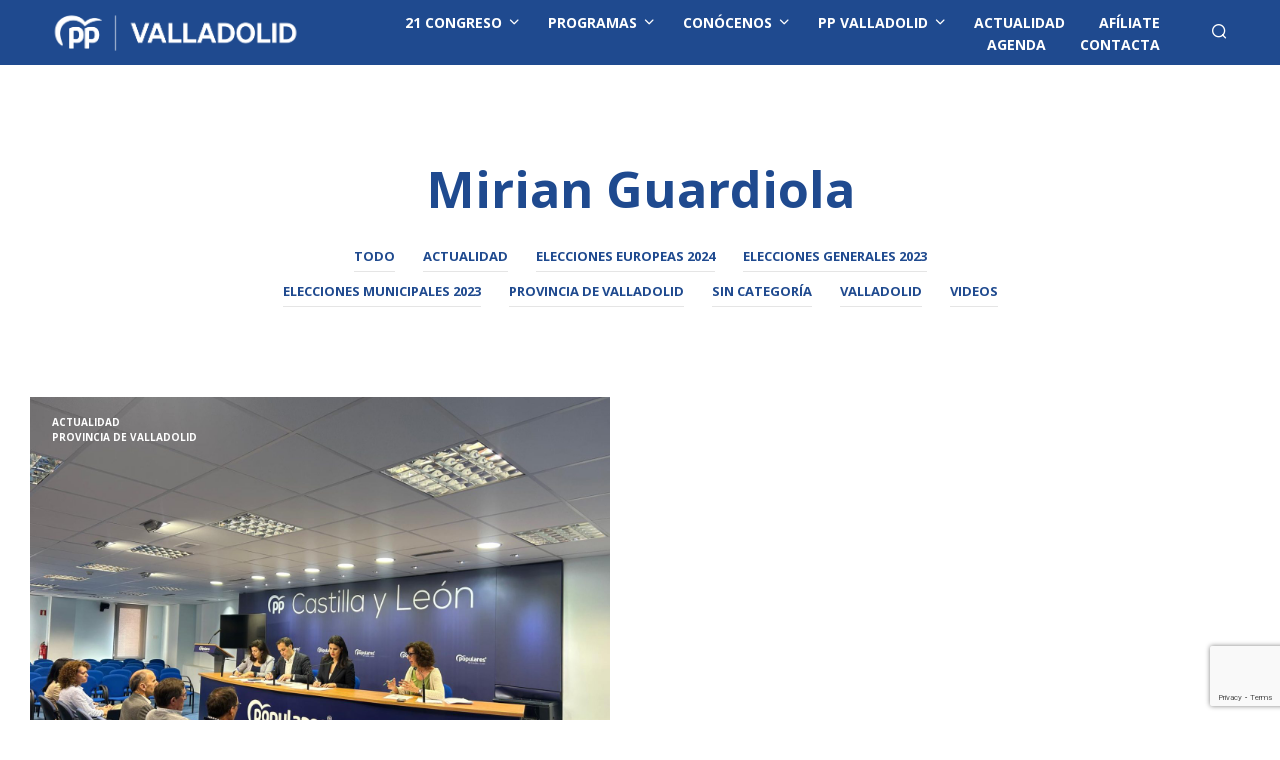

--- FILE ---
content_type: text/html; charset=utf-8
request_url: https://www.google.com/recaptcha/api2/anchor?ar=1&k=6LdEcRgeAAAAAK8EYwBkSFxNHas8pGnhTSb9W-n8&co=aHR0cHM6Ly9wcHZhbGxhZG9saWQuZXM6NDQz&hl=en&v=PoyoqOPhxBO7pBk68S4YbpHZ&size=invisible&anchor-ms=20000&execute-ms=30000&cb=trxmgmalt33x
body_size: 48703
content:
<!DOCTYPE HTML><html dir="ltr" lang="en"><head><meta http-equiv="Content-Type" content="text/html; charset=UTF-8">
<meta http-equiv="X-UA-Compatible" content="IE=edge">
<title>reCAPTCHA</title>
<style type="text/css">
/* cyrillic-ext */
@font-face {
  font-family: 'Roboto';
  font-style: normal;
  font-weight: 400;
  font-stretch: 100%;
  src: url(//fonts.gstatic.com/s/roboto/v48/KFO7CnqEu92Fr1ME7kSn66aGLdTylUAMa3GUBHMdazTgWw.woff2) format('woff2');
  unicode-range: U+0460-052F, U+1C80-1C8A, U+20B4, U+2DE0-2DFF, U+A640-A69F, U+FE2E-FE2F;
}
/* cyrillic */
@font-face {
  font-family: 'Roboto';
  font-style: normal;
  font-weight: 400;
  font-stretch: 100%;
  src: url(//fonts.gstatic.com/s/roboto/v48/KFO7CnqEu92Fr1ME7kSn66aGLdTylUAMa3iUBHMdazTgWw.woff2) format('woff2');
  unicode-range: U+0301, U+0400-045F, U+0490-0491, U+04B0-04B1, U+2116;
}
/* greek-ext */
@font-face {
  font-family: 'Roboto';
  font-style: normal;
  font-weight: 400;
  font-stretch: 100%;
  src: url(//fonts.gstatic.com/s/roboto/v48/KFO7CnqEu92Fr1ME7kSn66aGLdTylUAMa3CUBHMdazTgWw.woff2) format('woff2');
  unicode-range: U+1F00-1FFF;
}
/* greek */
@font-face {
  font-family: 'Roboto';
  font-style: normal;
  font-weight: 400;
  font-stretch: 100%;
  src: url(//fonts.gstatic.com/s/roboto/v48/KFO7CnqEu92Fr1ME7kSn66aGLdTylUAMa3-UBHMdazTgWw.woff2) format('woff2');
  unicode-range: U+0370-0377, U+037A-037F, U+0384-038A, U+038C, U+038E-03A1, U+03A3-03FF;
}
/* math */
@font-face {
  font-family: 'Roboto';
  font-style: normal;
  font-weight: 400;
  font-stretch: 100%;
  src: url(//fonts.gstatic.com/s/roboto/v48/KFO7CnqEu92Fr1ME7kSn66aGLdTylUAMawCUBHMdazTgWw.woff2) format('woff2');
  unicode-range: U+0302-0303, U+0305, U+0307-0308, U+0310, U+0312, U+0315, U+031A, U+0326-0327, U+032C, U+032F-0330, U+0332-0333, U+0338, U+033A, U+0346, U+034D, U+0391-03A1, U+03A3-03A9, U+03B1-03C9, U+03D1, U+03D5-03D6, U+03F0-03F1, U+03F4-03F5, U+2016-2017, U+2034-2038, U+203C, U+2040, U+2043, U+2047, U+2050, U+2057, U+205F, U+2070-2071, U+2074-208E, U+2090-209C, U+20D0-20DC, U+20E1, U+20E5-20EF, U+2100-2112, U+2114-2115, U+2117-2121, U+2123-214F, U+2190, U+2192, U+2194-21AE, U+21B0-21E5, U+21F1-21F2, U+21F4-2211, U+2213-2214, U+2216-22FF, U+2308-230B, U+2310, U+2319, U+231C-2321, U+2336-237A, U+237C, U+2395, U+239B-23B7, U+23D0, U+23DC-23E1, U+2474-2475, U+25AF, U+25B3, U+25B7, U+25BD, U+25C1, U+25CA, U+25CC, U+25FB, U+266D-266F, U+27C0-27FF, U+2900-2AFF, U+2B0E-2B11, U+2B30-2B4C, U+2BFE, U+3030, U+FF5B, U+FF5D, U+1D400-1D7FF, U+1EE00-1EEFF;
}
/* symbols */
@font-face {
  font-family: 'Roboto';
  font-style: normal;
  font-weight: 400;
  font-stretch: 100%;
  src: url(//fonts.gstatic.com/s/roboto/v48/KFO7CnqEu92Fr1ME7kSn66aGLdTylUAMaxKUBHMdazTgWw.woff2) format('woff2');
  unicode-range: U+0001-000C, U+000E-001F, U+007F-009F, U+20DD-20E0, U+20E2-20E4, U+2150-218F, U+2190, U+2192, U+2194-2199, U+21AF, U+21E6-21F0, U+21F3, U+2218-2219, U+2299, U+22C4-22C6, U+2300-243F, U+2440-244A, U+2460-24FF, U+25A0-27BF, U+2800-28FF, U+2921-2922, U+2981, U+29BF, U+29EB, U+2B00-2BFF, U+4DC0-4DFF, U+FFF9-FFFB, U+10140-1018E, U+10190-1019C, U+101A0, U+101D0-101FD, U+102E0-102FB, U+10E60-10E7E, U+1D2C0-1D2D3, U+1D2E0-1D37F, U+1F000-1F0FF, U+1F100-1F1AD, U+1F1E6-1F1FF, U+1F30D-1F30F, U+1F315, U+1F31C, U+1F31E, U+1F320-1F32C, U+1F336, U+1F378, U+1F37D, U+1F382, U+1F393-1F39F, U+1F3A7-1F3A8, U+1F3AC-1F3AF, U+1F3C2, U+1F3C4-1F3C6, U+1F3CA-1F3CE, U+1F3D4-1F3E0, U+1F3ED, U+1F3F1-1F3F3, U+1F3F5-1F3F7, U+1F408, U+1F415, U+1F41F, U+1F426, U+1F43F, U+1F441-1F442, U+1F444, U+1F446-1F449, U+1F44C-1F44E, U+1F453, U+1F46A, U+1F47D, U+1F4A3, U+1F4B0, U+1F4B3, U+1F4B9, U+1F4BB, U+1F4BF, U+1F4C8-1F4CB, U+1F4D6, U+1F4DA, U+1F4DF, U+1F4E3-1F4E6, U+1F4EA-1F4ED, U+1F4F7, U+1F4F9-1F4FB, U+1F4FD-1F4FE, U+1F503, U+1F507-1F50B, U+1F50D, U+1F512-1F513, U+1F53E-1F54A, U+1F54F-1F5FA, U+1F610, U+1F650-1F67F, U+1F687, U+1F68D, U+1F691, U+1F694, U+1F698, U+1F6AD, U+1F6B2, U+1F6B9-1F6BA, U+1F6BC, U+1F6C6-1F6CF, U+1F6D3-1F6D7, U+1F6E0-1F6EA, U+1F6F0-1F6F3, U+1F6F7-1F6FC, U+1F700-1F7FF, U+1F800-1F80B, U+1F810-1F847, U+1F850-1F859, U+1F860-1F887, U+1F890-1F8AD, U+1F8B0-1F8BB, U+1F8C0-1F8C1, U+1F900-1F90B, U+1F93B, U+1F946, U+1F984, U+1F996, U+1F9E9, U+1FA00-1FA6F, U+1FA70-1FA7C, U+1FA80-1FA89, U+1FA8F-1FAC6, U+1FACE-1FADC, U+1FADF-1FAE9, U+1FAF0-1FAF8, U+1FB00-1FBFF;
}
/* vietnamese */
@font-face {
  font-family: 'Roboto';
  font-style: normal;
  font-weight: 400;
  font-stretch: 100%;
  src: url(//fonts.gstatic.com/s/roboto/v48/KFO7CnqEu92Fr1ME7kSn66aGLdTylUAMa3OUBHMdazTgWw.woff2) format('woff2');
  unicode-range: U+0102-0103, U+0110-0111, U+0128-0129, U+0168-0169, U+01A0-01A1, U+01AF-01B0, U+0300-0301, U+0303-0304, U+0308-0309, U+0323, U+0329, U+1EA0-1EF9, U+20AB;
}
/* latin-ext */
@font-face {
  font-family: 'Roboto';
  font-style: normal;
  font-weight: 400;
  font-stretch: 100%;
  src: url(//fonts.gstatic.com/s/roboto/v48/KFO7CnqEu92Fr1ME7kSn66aGLdTylUAMa3KUBHMdazTgWw.woff2) format('woff2');
  unicode-range: U+0100-02BA, U+02BD-02C5, U+02C7-02CC, U+02CE-02D7, U+02DD-02FF, U+0304, U+0308, U+0329, U+1D00-1DBF, U+1E00-1E9F, U+1EF2-1EFF, U+2020, U+20A0-20AB, U+20AD-20C0, U+2113, U+2C60-2C7F, U+A720-A7FF;
}
/* latin */
@font-face {
  font-family: 'Roboto';
  font-style: normal;
  font-weight: 400;
  font-stretch: 100%;
  src: url(//fonts.gstatic.com/s/roboto/v48/KFO7CnqEu92Fr1ME7kSn66aGLdTylUAMa3yUBHMdazQ.woff2) format('woff2');
  unicode-range: U+0000-00FF, U+0131, U+0152-0153, U+02BB-02BC, U+02C6, U+02DA, U+02DC, U+0304, U+0308, U+0329, U+2000-206F, U+20AC, U+2122, U+2191, U+2193, U+2212, U+2215, U+FEFF, U+FFFD;
}
/* cyrillic-ext */
@font-face {
  font-family: 'Roboto';
  font-style: normal;
  font-weight: 500;
  font-stretch: 100%;
  src: url(//fonts.gstatic.com/s/roboto/v48/KFO7CnqEu92Fr1ME7kSn66aGLdTylUAMa3GUBHMdazTgWw.woff2) format('woff2');
  unicode-range: U+0460-052F, U+1C80-1C8A, U+20B4, U+2DE0-2DFF, U+A640-A69F, U+FE2E-FE2F;
}
/* cyrillic */
@font-face {
  font-family: 'Roboto';
  font-style: normal;
  font-weight: 500;
  font-stretch: 100%;
  src: url(//fonts.gstatic.com/s/roboto/v48/KFO7CnqEu92Fr1ME7kSn66aGLdTylUAMa3iUBHMdazTgWw.woff2) format('woff2');
  unicode-range: U+0301, U+0400-045F, U+0490-0491, U+04B0-04B1, U+2116;
}
/* greek-ext */
@font-face {
  font-family: 'Roboto';
  font-style: normal;
  font-weight: 500;
  font-stretch: 100%;
  src: url(//fonts.gstatic.com/s/roboto/v48/KFO7CnqEu92Fr1ME7kSn66aGLdTylUAMa3CUBHMdazTgWw.woff2) format('woff2');
  unicode-range: U+1F00-1FFF;
}
/* greek */
@font-face {
  font-family: 'Roboto';
  font-style: normal;
  font-weight: 500;
  font-stretch: 100%;
  src: url(//fonts.gstatic.com/s/roboto/v48/KFO7CnqEu92Fr1ME7kSn66aGLdTylUAMa3-UBHMdazTgWw.woff2) format('woff2');
  unicode-range: U+0370-0377, U+037A-037F, U+0384-038A, U+038C, U+038E-03A1, U+03A3-03FF;
}
/* math */
@font-face {
  font-family: 'Roboto';
  font-style: normal;
  font-weight: 500;
  font-stretch: 100%;
  src: url(//fonts.gstatic.com/s/roboto/v48/KFO7CnqEu92Fr1ME7kSn66aGLdTylUAMawCUBHMdazTgWw.woff2) format('woff2');
  unicode-range: U+0302-0303, U+0305, U+0307-0308, U+0310, U+0312, U+0315, U+031A, U+0326-0327, U+032C, U+032F-0330, U+0332-0333, U+0338, U+033A, U+0346, U+034D, U+0391-03A1, U+03A3-03A9, U+03B1-03C9, U+03D1, U+03D5-03D6, U+03F0-03F1, U+03F4-03F5, U+2016-2017, U+2034-2038, U+203C, U+2040, U+2043, U+2047, U+2050, U+2057, U+205F, U+2070-2071, U+2074-208E, U+2090-209C, U+20D0-20DC, U+20E1, U+20E5-20EF, U+2100-2112, U+2114-2115, U+2117-2121, U+2123-214F, U+2190, U+2192, U+2194-21AE, U+21B0-21E5, U+21F1-21F2, U+21F4-2211, U+2213-2214, U+2216-22FF, U+2308-230B, U+2310, U+2319, U+231C-2321, U+2336-237A, U+237C, U+2395, U+239B-23B7, U+23D0, U+23DC-23E1, U+2474-2475, U+25AF, U+25B3, U+25B7, U+25BD, U+25C1, U+25CA, U+25CC, U+25FB, U+266D-266F, U+27C0-27FF, U+2900-2AFF, U+2B0E-2B11, U+2B30-2B4C, U+2BFE, U+3030, U+FF5B, U+FF5D, U+1D400-1D7FF, U+1EE00-1EEFF;
}
/* symbols */
@font-face {
  font-family: 'Roboto';
  font-style: normal;
  font-weight: 500;
  font-stretch: 100%;
  src: url(//fonts.gstatic.com/s/roboto/v48/KFO7CnqEu92Fr1ME7kSn66aGLdTylUAMaxKUBHMdazTgWw.woff2) format('woff2');
  unicode-range: U+0001-000C, U+000E-001F, U+007F-009F, U+20DD-20E0, U+20E2-20E4, U+2150-218F, U+2190, U+2192, U+2194-2199, U+21AF, U+21E6-21F0, U+21F3, U+2218-2219, U+2299, U+22C4-22C6, U+2300-243F, U+2440-244A, U+2460-24FF, U+25A0-27BF, U+2800-28FF, U+2921-2922, U+2981, U+29BF, U+29EB, U+2B00-2BFF, U+4DC0-4DFF, U+FFF9-FFFB, U+10140-1018E, U+10190-1019C, U+101A0, U+101D0-101FD, U+102E0-102FB, U+10E60-10E7E, U+1D2C0-1D2D3, U+1D2E0-1D37F, U+1F000-1F0FF, U+1F100-1F1AD, U+1F1E6-1F1FF, U+1F30D-1F30F, U+1F315, U+1F31C, U+1F31E, U+1F320-1F32C, U+1F336, U+1F378, U+1F37D, U+1F382, U+1F393-1F39F, U+1F3A7-1F3A8, U+1F3AC-1F3AF, U+1F3C2, U+1F3C4-1F3C6, U+1F3CA-1F3CE, U+1F3D4-1F3E0, U+1F3ED, U+1F3F1-1F3F3, U+1F3F5-1F3F7, U+1F408, U+1F415, U+1F41F, U+1F426, U+1F43F, U+1F441-1F442, U+1F444, U+1F446-1F449, U+1F44C-1F44E, U+1F453, U+1F46A, U+1F47D, U+1F4A3, U+1F4B0, U+1F4B3, U+1F4B9, U+1F4BB, U+1F4BF, U+1F4C8-1F4CB, U+1F4D6, U+1F4DA, U+1F4DF, U+1F4E3-1F4E6, U+1F4EA-1F4ED, U+1F4F7, U+1F4F9-1F4FB, U+1F4FD-1F4FE, U+1F503, U+1F507-1F50B, U+1F50D, U+1F512-1F513, U+1F53E-1F54A, U+1F54F-1F5FA, U+1F610, U+1F650-1F67F, U+1F687, U+1F68D, U+1F691, U+1F694, U+1F698, U+1F6AD, U+1F6B2, U+1F6B9-1F6BA, U+1F6BC, U+1F6C6-1F6CF, U+1F6D3-1F6D7, U+1F6E0-1F6EA, U+1F6F0-1F6F3, U+1F6F7-1F6FC, U+1F700-1F7FF, U+1F800-1F80B, U+1F810-1F847, U+1F850-1F859, U+1F860-1F887, U+1F890-1F8AD, U+1F8B0-1F8BB, U+1F8C0-1F8C1, U+1F900-1F90B, U+1F93B, U+1F946, U+1F984, U+1F996, U+1F9E9, U+1FA00-1FA6F, U+1FA70-1FA7C, U+1FA80-1FA89, U+1FA8F-1FAC6, U+1FACE-1FADC, U+1FADF-1FAE9, U+1FAF0-1FAF8, U+1FB00-1FBFF;
}
/* vietnamese */
@font-face {
  font-family: 'Roboto';
  font-style: normal;
  font-weight: 500;
  font-stretch: 100%;
  src: url(//fonts.gstatic.com/s/roboto/v48/KFO7CnqEu92Fr1ME7kSn66aGLdTylUAMa3OUBHMdazTgWw.woff2) format('woff2');
  unicode-range: U+0102-0103, U+0110-0111, U+0128-0129, U+0168-0169, U+01A0-01A1, U+01AF-01B0, U+0300-0301, U+0303-0304, U+0308-0309, U+0323, U+0329, U+1EA0-1EF9, U+20AB;
}
/* latin-ext */
@font-face {
  font-family: 'Roboto';
  font-style: normal;
  font-weight: 500;
  font-stretch: 100%;
  src: url(//fonts.gstatic.com/s/roboto/v48/KFO7CnqEu92Fr1ME7kSn66aGLdTylUAMa3KUBHMdazTgWw.woff2) format('woff2');
  unicode-range: U+0100-02BA, U+02BD-02C5, U+02C7-02CC, U+02CE-02D7, U+02DD-02FF, U+0304, U+0308, U+0329, U+1D00-1DBF, U+1E00-1E9F, U+1EF2-1EFF, U+2020, U+20A0-20AB, U+20AD-20C0, U+2113, U+2C60-2C7F, U+A720-A7FF;
}
/* latin */
@font-face {
  font-family: 'Roboto';
  font-style: normal;
  font-weight: 500;
  font-stretch: 100%;
  src: url(//fonts.gstatic.com/s/roboto/v48/KFO7CnqEu92Fr1ME7kSn66aGLdTylUAMa3yUBHMdazQ.woff2) format('woff2');
  unicode-range: U+0000-00FF, U+0131, U+0152-0153, U+02BB-02BC, U+02C6, U+02DA, U+02DC, U+0304, U+0308, U+0329, U+2000-206F, U+20AC, U+2122, U+2191, U+2193, U+2212, U+2215, U+FEFF, U+FFFD;
}
/* cyrillic-ext */
@font-face {
  font-family: 'Roboto';
  font-style: normal;
  font-weight: 900;
  font-stretch: 100%;
  src: url(//fonts.gstatic.com/s/roboto/v48/KFO7CnqEu92Fr1ME7kSn66aGLdTylUAMa3GUBHMdazTgWw.woff2) format('woff2');
  unicode-range: U+0460-052F, U+1C80-1C8A, U+20B4, U+2DE0-2DFF, U+A640-A69F, U+FE2E-FE2F;
}
/* cyrillic */
@font-face {
  font-family: 'Roboto';
  font-style: normal;
  font-weight: 900;
  font-stretch: 100%;
  src: url(//fonts.gstatic.com/s/roboto/v48/KFO7CnqEu92Fr1ME7kSn66aGLdTylUAMa3iUBHMdazTgWw.woff2) format('woff2');
  unicode-range: U+0301, U+0400-045F, U+0490-0491, U+04B0-04B1, U+2116;
}
/* greek-ext */
@font-face {
  font-family: 'Roboto';
  font-style: normal;
  font-weight: 900;
  font-stretch: 100%;
  src: url(//fonts.gstatic.com/s/roboto/v48/KFO7CnqEu92Fr1ME7kSn66aGLdTylUAMa3CUBHMdazTgWw.woff2) format('woff2');
  unicode-range: U+1F00-1FFF;
}
/* greek */
@font-face {
  font-family: 'Roboto';
  font-style: normal;
  font-weight: 900;
  font-stretch: 100%;
  src: url(//fonts.gstatic.com/s/roboto/v48/KFO7CnqEu92Fr1ME7kSn66aGLdTylUAMa3-UBHMdazTgWw.woff2) format('woff2');
  unicode-range: U+0370-0377, U+037A-037F, U+0384-038A, U+038C, U+038E-03A1, U+03A3-03FF;
}
/* math */
@font-face {
  font-family: 'Roboto';
  font-style: normal;
  font-weight: 900;
  font-stretch: 100%;
  src: url(//fonts.gstatic.com/s/roboto/v48/KFO7CnqEu92Fr1ME7kSn66aGLdTylUAMawCUBHMdazTgWw.woff2) format('woff2');
  unicode-range: U+0302-0303, U+0305, U+0307-0308, U+0310, U+0312, U+0315, U+031A, U+0326-0327, U+032C, U+032F-0330, U+0332-0333, U+0338, U+033A, U+0346, U+034D, U+0391-03A1, U+03A3-03A9, U+03B1-03C9, U+03D1, U+03D5-03D6, U+03F0-03F1, U+03F4-03F5, U+2016-2017, U+2034-2038, U+203C, U+2040, U+2043, U+2047, U+2050, U+2057, U+205F, U+2070-2071, U+2074-208E, U+2090-209C, U+20D0-20DC, U+20E1, U+20E5-20EF, U+2100-2112, U+2114-2115, U+2117-2121, U+2123-214F, U+2190, U+2192, U+2194-21AE, U+21B0-21E5, U+21F1-21F2, U+21F4-2211, U+2213-2214, U+2216-22FF, U+2308-230B, U+2310, U+2319, U+231C-2321, U+2336-237A, U+237C, U+2395, U+239B-23B7, U+23D0, U+23DC-23E1, U+2474-2475, U+25AF, U+25B3, U+25B7, U+25BD, U+25C1, U+25CA, U+25CC, U+25FB, U+266D-266F, U+27C0-27FF, U+2900-2AFF, U+2B0E-2B11, U+2B30-2B4C, U+2BFE, U+3030, U+FF5B, U+FF5D, U+1D400-1D7FF, U+1EE00-1EEFF;
}
/* symbols */
@font-face {
  font-family: 'Roboto';
  font-style: normal;
  font-weight: 900;
  font-stretch: 100%;
  src: url(//fonts.gstatic.com/s/roboto/v48/KFO7CnqEu92Fr1ME7kSn66aGLdTylUAMaxKUBHMdazTgWw.woff2) format('woff2');
  unicode-range: U+0001-000C, U+000E-001F, U+007F-009F, U+20DD-20E0, U+20E2-20E4, U+2150-218F, U+2190, U+2192, U+2194-2199, U+21AF, U+21E6-21F0, U+21F3, U+2218-2219, U+2299, U+22C4-22C6, U+2300-243F, U+2440-244A, U+2460-24FF, U+25A0-27BF, U+2800-28FF, U+2921-2922, U+2981, U+29BF, U+29EB, U+2B00-2BFF, U+4DC0-4DFF, U+FFF9-FFFB, U+10140-1018E, U+10190-1019C, U+101A0, U+101D0-101FD, U+102E0-102FB, U+10E60-10E7E, U+1D2C0-1D2D3, U+1D2E0-1D37F, U+1F000-1F0FF, U+1F100-1F1AD, U+1F1E6-1F1FF, U+1F30D-1F30F, U+1F315, U+1F31C, U+1F31E, U+1F320-1F32C, U+1F336, U+1F378, U+1F37D, U+1F382, U+1F393-1F39F, U+1F3A7-1F3A8, U+1F3AC-1F3AF, U+1F3C2, U+1F3C4-1F3C6, U+1F3CA-1F3CE, U+1F3D4-1F3E0, U+1F3ED, U+1F3F1-1F3F3, U+1F3F5-1F3F7, U+1F408, U+1F415, U+1F41F, U+1F426, U+1F43F, U+1F441-1F442, U+1F444, U+1F446-1F449, U+1F44C-1F44E, U+1F453, U+1F46A, U+1F47D, U+1F4A3, U+1F4B0, U+1F4B3, U+1F4B9, U+1F4BB, U+1F4BF, U+1F4C8-1F4CB, U+1F4D6, U+1F4DA, U+1F4DF, U+1F4E3-1F4E6, U+1F4EA-1F4ED, U+1F4F7, U+1F4F9-1F4FB, U+1F4FD-1F4FE, U+1F503, U+1F507-1F50B, U+1F50D, U+1F512-1F513, U+1F53E-1F54A, U+1F54F-1F5FA, U+1F610, U+1F650-1F67F, U+1F687, U+1F68D, U+1F691, U+1F694, U+1F698, U+1F6AD, U+1F6B2, U+1F6B9-1F6BA, U+1F6BC, U+1F6C6-1F6CF, U+1F6D3-1F6D7, U+1F6E0-1F6EA, U+1F6F0-1F6F3, U+1F6F7-1F6FC, U+1F700-1F7FF, U+1F800-1F80B, U+1F810-1F847, U+1F850-1F859, U+1F860-1F887, U+1F890-1F8AD, U+1F8B0-1F8BB, U+1F8C0-1F8C1, U+1F900-1F90B, U+1F93B, U+1F946, U+1F984, U+1F996, U+1F9E9, U+1FA00-1FA6F, U+1FA70-1FA7C, U+1FA80-1FA89, U+1FA8F-1FAC6, U+1FACE-1FADC, U+1FADF-1FAE9, U+1FAF0-1FAF8, U+1FB00-1FBFF;
}
/* vietnamese */
@font-face {
  font-family: 'Roboto';
  font-style: normal;
  font-weight: 900;
  font-stretch: 100%;
  src: url(//fonts.gstatic.com/s/roboto/v48/KFO7CnqEu92Fr1ME7kSn66aGLdTylUAMa3OUBHMdazTgWw.woff2) format('woff2');
  unicode-range: U+0102-0103, U+0110-0111, U+0128-0129, U+0168-0169, U+01A0-01A1, U+01AF-01B0, U+0300-0301, U+0303-0304, U+0308-0309, U+0323, U+0329, U+1EA0-1EF9, U+20AB;
}
/* latin-ext */
@font-face {
  font-family: 'Roboto';
  font-style: normal;
  font-weight: 900;
  font-stretch: 100%;
  src: url(//fonts.gstatic.com/s/roboto/v48/KFO7CnqEu92Fr1ME7kSn66aGLdTylUAMa3KUBHMdazTgWw.woff2) format('woff2');
  unicode-range: U+0100-02BA, U+02BD-02C5, U+02C7-02CC, U+02CE-02D7, U+02DD-02FF, U+0304, U+0308, U+0329, U+1D00-1DBF, U+1E00-1E9F, U+1EF2-1EFF, U+2020, U+20A0-20AB, U+20AD-20C0, U+2113, U+2C60-2C7F, U+A720-A7FF;
}
/* latin */
@font-face {
  font-family: 'Roboto';
  font-style: normal;
  font-weight: 900;
  font-stretch: 100%;
  src: url(//fonts.gstatic.com/s/roboto/v48/KFO7CnqEu92Fr1ME7kSn66aGLdTylUAMa3yUBHMdazQ.woff2) format('woff2');
  unicode-range: U+0000-00FF, U+0131, U+0152-0153, U+02BB-02BC, U+02C6, U+02DA, U+02DC, U+0304, U+0308, U+0329, U+2000-206F, U+20AC, U+2122, U+2191, U+2193, U+2212, U+2215, U+FEFF, U+FFFD;
}

</style>
<link rel="stylesheet" type="text/css" href="https://www.gstatic.com/recaptcha/releases/PoyoqOPhxBO7pBk68S4YbpHZ/styles__ltr.css">
<script nonce="eTdEc0qX5bKQyAUWEJekeQ" type="text/javascript">window['__recaptcha_api'] = 'https://www.google.com/recaptcha/api2/';</script>
<script type="text/javascript" src="https://www.gstatic.com/recaptcha/releases/PoyoqOPhxBO7pBk68S4YbpHZ/recaptcha__en.js" nonce="eTdEc0qX5bKQyAUWEJekeQ">
      
    </script></head>
<body><div id="rc-anchor-alert" class="rc-anchor-alert"></div>
<input type="hidden" id="recaptcha-token" value="[base64]">
<script type="text/javascript" nonce="eTdEc0qX5bKQyAUWEJekeQ">
      recaptcha.anchor.Main.init("[\x22ainput\x22,[\x22bgdata\x22,\x22\x22,\[base64]/[base64]/[base64]/bmV3IHJbeF0oY1swXSk6RT09Mj9uZXcgclt4XShjWzBdLGNbMV0pOkU9PTM/bmV3IHJbeF0oY1swXSxjWzFdLGNbMl0pOkU9PTQ/[base64]/[base64]/[base64]/[base64]/[base64]/[base64]/[base64]/[base64]\x22,\[base64]\\u003d\x22,\x22fcKxTMOGGMKrwpLCtMKmZFFQwpA8w5UKwrjCpErCksK+EMO9w6vDqh4bwqFZwoNzwp16wrzDulLDql7CoXtZw5jCvcOFwrnDvU7CpMOxw6vDuV/CsRzCoynDvcO/Q0bDswzDusOgwrLCocKkPsKTb8K/AMOlJcOsw4TCo8OGwpXCmmQJMDQLZnBCVsKVGMOtw47DvcOrwop7wpfDrWIMEcKORRxJO8OLdmJWw7YDwpU/[base64]/[base64]/Dt8KBw5kZCwsQTMKlw5A7w6HCtTc/wqABd8Omw7EmwpgxGMOsV8KAw5LDgcKYcMKCwpUfw6LDtcKQPAkHCMK3MCbCr8Oiwplrw4txwokQwojDsMOndcKEw7TCp8K/woA/c2rDh8Kpw5LCpcKvMDBIw6bDr8KhGXjCosO5wojDmsOnw7PCpsOVw6kMw4vCsMKMecOkbcOcBAPDtFPClsKrcC/Ch8OGwrXDvcO3G20NK3Q/w6VVwrRrw5xXwp5xGlPChF/DkCPCkFs9S8ObGRwjwoETwp3DjTzCmcOMwrBofMKDUSzDkTPChsKWWlLCnW/CkSEsScOiSGEof2jDiMOVw7w+wrM/acOOw4PCll/DvsOEw4giwp3CrHbDhz0jYiPCsk8adcKZK8K2G8OybMOkCMO3VGrDgsKmIcO4w5LDuMKiKMKSw7lyCEzCl2/[base64]/DjcKFElJHwp/[base64]/Cv8K8eykdGcORwo3DrH/DqzYxE8KLMUzClcKTJRoGZ8KEwprDksKJbBJnwprChhHCgMKxw4bDk8Omw4hiwo3ClgV5wqtLw5Yzw4sDR3XCqcOAwqNtwqdlNBwHw6AyasOQw4/DtnwEIcO+CsKXKsK4w7HDn8OtLMKUF8KAw4bCjSLDtHLCmzHCnsKrwovCkcKXBF3DiHloW8OXwovCq09jUixWR0tmT8O0wq5TBiMpL2ZZw7Uxw7gMwrNaMcKiw48kJsOwwqMdwozDqMO0EF8fHTfCgh9rw5LCnsKqD0giwqpSLsOqw7fCj3DDmwAHw50kOcO/[base64]/DtTfCmMKZcsK/L0Bfw6jDgQjCnhNQwrXCg8OEMMKJJMOAwo/DicOfU2NjCm7Ch8OpOTXDlcKxFMKPTMKIZy3CvRpZw5DDkC3Cs2XDo346wqHDiMOewrLDiFxKasOBw7ctDzoEwol9w6MtJ8OKw7oyw50ALllHwrx/Z8Kmw6DDlMO2w5IMBcKJw4XDssOawpwbPQPCrsKrVcKTTBvDoS1bwpnDuSHDoFdYwrnDlsKrEMK3XDvCosKVwpcADsOpw7fCmmo1w7QCOcOnEcK3w7bDtMKFLsOAwpcDV8OvfsOvK0BKwqTDsg3DoxrDsW/ChnzCkydicDQbe1cxwobDn8ORwpVTDcK9fMKhwqTDgjbCncORwq4NMcKFeF1fw5o6w6AkOMOtOgEVw4EPLMKTZ8O3DwfCr0N2YMK1cEvDjCxiBcO7c8KvwrZVEsOgfsOXQsOkw7sXfA0eahzCtmTCiDLDoWVYUH/[base64]/wp/[base64]/Cq8K1GhHCt8Omw6MMwotSwpBvw5oeBcKwN3UGdcK/[base64]/wqvDpXfDt0fCqcOKwo0jVDRFw54DF8KubsODw77DslIkccOvwr9JMMK9wo/DmRDDr1bCuFsFUMO2w6Ycwqhzwr5UW1/CusOOVycuFMKGUWoow6QjSHXCk8KGw6AfZcOvwpMmw4HDpcK4w4gRw5/CgiPDm8OTwqB3wpPDscKRwpUewp4iW8KINcKyPAV9wrjDkcOgw5LDrXXDgSR+w4/[base64]/CusOswr3CusOnwpI8aMKVwrd1MQtfwrFUw7tQwr3ChwAQwonCtiYBBMKkwpPCosKCaX/CicO5KMOpAcKtFDoncTDCo8K2SsOfwrJgw77CmCUvwrwVw7XCvsKZbUFMbT0mwoXDswvClUjCnHfCm8O2M8K1wrXDrgbClMK4fBXDs15JwpUJGMKcw67DhsKcCsOwwpnCisKBG0PCnm/CvSnCmlDCszQQwoJfZcOQFsO5w6gCScKpw6zCj8KLw54uJ0HDlsOZPExnJcO5R8O5cTnDnTTCkMOTw5QUanbCnRI/wrkZE8OPT0BwwrPCnsOhKMK1wpzClAtVL8KXWDM5X8K3QBDDu8KEd1jDv8KnwoZJYMK1w77Dm8OEYnJWT2TDoksUOMOAVGnDkcO3wovCicOWDcOww4RsdsKGU8KcCVA3HyLDlCxEw5sAwrfDpcO+BcOzQ8OSVXxbdD7CsSIPwobCpnbCswV/SQcfw5BgVMKfwpFYGSjCtMOcacKYQsOBCsKhb1VrYAvDlFrDh8O5I8O5bcKkwrbCtk/CicOUZSIGU07CmcO5IBAiJjcWZsKLwprDsRXDqRPDvzwKwrAzwr3DhCPCigpDesOtw6XDvlrCosKRMi/CrRJuwqzDosOrwop/[base64]/DgAceC8ODIcKuw63DpMOfwrjDuMKfwqUUIcOuwqTDoMOIV8Kkw6Qsb8Kiw4DChcOESsKZMijCkTXDpMOEw6RkI2cAd8KKw5zCkcKVwpBVw74Tw5czwq1dwqsGw4d/KsKTIXRiwqPCq8O4wqrChcKxfz1uw47CkcOdwqUacx7DlsOQwrkedcKVTSp0B8KrPy5Aw75YAsOcAAZQZ8Kfwr1VNsOyZ0rCtTE8w5N5w47DtcOhwo/DnXbCjMKVMsKVwqbCksKrWibDtcKzwprDikbDrGslwo3DkyNYw4hTOzrCkcK9wpvCkxTCl2fCn8ONwppZw7xJw64Cwoxdw4DDhQEnBsOuZ8O0w4TCni53wqBZwr8/asOJwrnCkC7Ct8KQAsOgX8Kcw4bDim3DhVVaworCp8KNw7tewoMxw7HCksOPMyXDmkcJQxTCtTLCsDPCtDAUPx/CsMOAGxJ4wozCgGnDvMONL8KgCk9bWMOcWMKyw7vDo3fDlMK8S8OCw4PCl8OSw4gCDkvCpsKMw75Tw4/DlMOYCsOaTsKawo7DtsOXwpM4R8OXYMKdYMKawqEFw71vREZ9XBTCj8KBV0LDuMOBw5Vjw6nDt8OpbWDDgnFfw6TCrhgfb1VafcO4fMKbczAfw5nDjCdvw5rCoj1BPcKSag3DhcODwo48w5hJw4oOw4fDgsOaw7zDn1TDgxFnw4IrVcOBZjfCoMO/AsKxPibDvF4vw47CtXrDg8Obw6nCu0FjARPCo8KIw4pqVMKnwo1AwqHDlBTDmEQRw54zw4MOwpbDngN6w7MuNcKJfQFdXxXDlMKhSl7CpcOZwpBXwpd/w53CusO6w6Qfb8Obw4cgdC7Cm8Kcw6o0wo8BVsOSwrdxFsKvw5vCqGHDkSjCicO/[base64]/[base64]/X8ObI8KXTsOVw6NLwrfDqsOpY8K/dMO5wopqTjlCw6MKwoExdScDMlHCiMKYNGvDssKaw47CuBbDssO4w5fDllNNXSEnw5fDk8KxHGAgw5NuHg17DjfDqiwfw5DCjsKwOB8bb3JSw7jCiVHDmznCs8OGw4DCoTFKw4Yxw7EnL8OFw6bDt1FJwp8gIV1Ew45yJMO6JRTDlyk5w7M/[base64]/EDvCrHIKbxXCiMOIScKZw6kTw5DDpcONw6/[base64]/wqjDmVgVw5MEwrpOOX/[base64]/DvMOJVG9kw7PDocOww5Z1wovDvXDDm3HCpXHCo3d2DlXCkcKQw7MIMMKbJ1ldw6s+wqw2wr7Di1IBWMOnwpbDhMKewqXCu8OmHsKpJMOeEsO7dMKCE8KGw5LCqMOZZMKfPzdKwpDDrMKdMMKuS8OVaT3DhjnClMOKwrXDicOlGQZ3w6TCrcO6wrtxwozCjMO/worDkcKBFFLDlXvCuWPDo3/CpsKvMjLCjHQEVsOrw4cUO8OISsOhw7A0w6fDo2bDuS4Sw4HCmMOSw6sMW8K1PD8RJsONA1/CsCfCncOfayRfR8KDR2cPwqNKUnzDu0k2HiDCv8OqwoJZSkTCgWjCnFDDjiskw6V/w6/Dg8KIwpfCmMOyw43Du1XDnMO8R2HCtsOrAsK4wooHNMKKdMOqw4Atw6l6AjbDjU7DpAEjYcKvC3nCmjjCv3kYV1Zzw4Utw7VJwoE/w5zDuE3DuMK8w6YpcMKKfh3CjCRUwrjDhsOAA34KSsOUIcOqemDDjMKnHgFFw7cYZcKbd8O1ZwlHbcK6wpTDjABXwp0Lwo/[base64]/Dlj8vbcOIccKhPQICwrnDjSnDgsO7dcORVMOkC8ObecOPL8Olwp8KwopDG0PCkx1Fa3/DlAzCvQkhwoptUmpnBhkmaVTCgMOMVMKMDMObw5jDlxnCiR7Dt8OswrvDj11gw67Cu8K4w5MYOcOdYMOPwoXDowLCslPChwJMQsO2MhHDnE1pHcKCw58kw5hgYsKMTDoxw5TCumo2eVkCwoDDu8KFE2zCk8OBwqbCjsObw5YTHgVswpLCosKlw7JQOcKtw7/DqMKYdMO7w7PCvcOkwpTCslEQM8Kywodsw5lQPcKVwozCuMKOPQrCn8OMFgHCosK1RhrCncK7wqfCgnfDv1/ChMO/woViw4fCuMO2eU3DnGzCgmPDgcO1wqvDlBfDtWslw64lOsO5XsOnw63DjTvDuzzDsDjDlhlyBVpTwrAYwofCgjEwX8OyNMOZw4VGWDUMwoA6dXnDpiDDusOUw7/DjMKdwrcpw5V6w45ic8OGwrAMwr3DssKewoECw7vCvcKCX8O4c8OTOcOHMxELwpMCwr9XHsOdwr0MdynDocK5FcK+aQbChcOJwo7Dqj/CtMKqw5pIwpo0wrADw7TCni0UDsKnLEdZJsKQwqRpWzIewoHCmTvDlzkLw57DhU7Dr3jDo0hXw5IRwqPDm0lxLmzDvm/ChMKrw5t7w7hPO8K+wpfChn3DrMKOwpldw7PCkMO+w5DCnn3CrMKNw7hHUMOuXwXClcOlw799Yk97w6s/bcOUw53CvXjCs8KPw5bCnCXDp8OxX1rDvE7CghTCnS9GNcK/XMK3U8KqU8KWw5tyRMKAQVQ9w5pSOsKbw4nDigsJDGFjK3g9w43CosKOw5I3UMOPFBYKXzdSX8OqCHtSJj9oFyx/wo8sacO1w6cwwovCnsO/woBQTg5KNsKOw6lhwobDlcK1WsOGQsKmw4nCksKCfGYOwqXDpMKEOcKVNMO7wrPCqcKZw59vci5jSMOZcy5aOncWw6PCjsKVd3ZpVSNKIMK5wrdzw6liw4M/wqclw7TChnktB8Opwr4FfMOdwrnDnzQZw67DpVTCv8KrR1nCgsOAays6w4Qtw7Zkw7AZQcKVRMKkB33Ds8K6M8KQe3FEUMOow7Usw6BLbMO7OHVvwoPCkm81H8KKLFHDj3XDoMKfw6/CjHpDUcKIH8KieRLDicOQOzXCvMOCcjTCjMKLQVHDi8KHeh7CrBDDnynCqQ7DsErDrScfwrXCn8OkR8KZw6InwpZJwpjCpMKDOXZLCQt5woXDhsKiw5YEwq7Ck2LCnlsJAUbCmMK/fAbDtcK9PV/CscK1Yk3DuRLDvMOMFwHCsRrDh8Kcwq12fsO4J0tBw5dUwo/Cn8KTw411GSw5w6bDhsKueMORw5DDvcOAw7x1wpAMNzxtPg/DpsKKdWTDm8ONwoLDnUTCmB3Cv8K0JMKPw4lAworCp25FZQgUw5DCkDbDn8Kmw5PCkHZIwpUZw6ZiQsOxworDvsO6OMK8wo9cwqV+w7glHk5wGDTDi3PDgHPDqcOcGsKfWnQww480E8OhbFQEw57Di8OHdVLCn8OURW9bFcKEe8OGaUnDqFBLw55BLS/Djy4pSlnCuMOuAsO4w5nDnEoow7YMw4NMwqzDpjkcwqnDscO4wqJ4woPDqMKGw5wbT8OKwoXDuDERU8K8PMK6Bg0OwqBxVD3ChsOmYsKRw6YaasKUfkDDj0DDtMKFwo/Ch8Kmwph0OcOzTsKkwpXDhMKPw7Nmw5XDkBbCqcO/wqYRSTlvMA8vwq/Cj8KCZ8OmecKzHRzCkD3CpMKmw5YWwrMoIMOtSTd5w77CrMKJZnAAXTjCjsOEKETChH0LZcKjL8KPQVgTwq7DtcKcw6jDuDtff8KhwpHDncKww6E1wo9aw71rw6LDvcOCacK/McONw7FLw5w6EMOsdU4pwovClyEVwqPCjgwEw6zDgUDCggpOw6DCnsKiwqZpGXDDocOiwqIpD8O1Y8K9w4AzM8OnCGggKy7Dq8OPAMOtFMKtaBRjXcO/bsKVQUl/DyzDrcOyw5lhWcOBR1kQTEF2w6zCtMObVXnDhiLDtSrDvQTCv8KrwoFpBsO/wqTCvyXCtcOUSzTDnVAnUQ8SFsKkaMKPVTvDoAlDw7QZEDXDpsK3worCrMOiIho9w7rDtHVgZgXCg8KWwp/[base64]/CrGsiBMOEwotfMsOpw7dfwpvDhU3DhmMiwo/DgsK7worCgsOMKsOUwozDi8K0woBzb8KVUzZow4vCssOLwqjDgXYqBB8HMMKsO0rDicKRBgPDlMKvwr/DtMK6wpvCtMODWsOYw4DDksOcc8KNYsKGwqEeLGzDvGVxTsO7w6bDhMK0SMOdSMO5w7ocEUPCuhDDrT1EBT1aXB9Zb3AwwqkXw50Lw7/CicKgNMKUw5bDpwNRHHI9fMKUfTvDuMKtw6nDvMKJd3PDlcOPL3/DqMKdAGvDjSdpwoHCrUI+wq/DhRRqDCzDr8OMQk8BTw9ywoLDqkUQES0yw4FUNcOewpguVMK0w5gCw6oOZcOowqTDkUMdwpHDimnCh8Ovc37Do8K4YsOAfMKcwp/DvMKzKH8vw4/DgQt+OsKJwrEQVzvDjDIow49QJnhnw5LCuEZ3woHDusOGa8KPwqHCryTDvF0Gw5DDkTp1fz95G2fClw9bAcKPWz/Dm8OWwrF6Wj9Uwp8Pwo0uKHDDsMO4CHpKSUofwpHClcOLEyjDsn/DkU0hZ8OtfsKIwoARwoDCmMOsw5jCm8O4w7wHG8KpwrdgacKFw4XCjh/Dl8OuwpfDgVxqwrzDnkbCkRPDnsOwVXzCsTVqwqvDmztjw6zCo8Ozw5zCgWrClsOWw5gDwr/DgUzDvsKZJRt+w7nDhijCvsKzQcKDOsOONxDDqAw0TMOJKMKvPU3DocOmw5Q1WGTDuFcIesKYw63CmMKCH8O6CcOOGMKYw5DCjGnDlinDu8KRVsKmwrV4woTDvClfcB/Dhw/Do3VNXAhTwrzDgQHCu8K/PGTCh8K1TMKzasKOV3bClcKmwrLDlMK4LTnDlz7DsitJwpzChcKmwoHCgcK7wpEvHyjDrMOhwpRNbsKRwrzDrRLCusK7wrfDjlVVVsOYwpI2PsKlwonDrUtaFRXDn046wr3DvMKxw4gfdhnCuChIw5LCk3IjJmzDtE1vQ8OKwoleEsKcQwlow4/[base64]/DqMOUQxPDqG/[base64]/CjsK1wpcYwqLDg8KeRsO8w6hew7FSYik3CR0cwrHDksKZHinDmcKIB8KmMsOfWkvCvMOHwqTDhVZjXQ/DhsK6X8Oywr17WSjDkxk+woPDpGvCp3/DtMKJVMOsYgHChC3Cp07Dg8Kaw6bDssOCw5vDinoswrbDtcKzGMOow7cHU8KXesKXw4k/BMOOwpdGW8Ofwq7CsThXBhjDsMKzTSpQw6lywoLChsK/NcOJwrtcw5/[base64]/[base64]/DqicRNwNDMcO2w6zDisOhIcKyfcKyYMKIbWZ4UBtRLcKYwolSHwnDhcKhwrjCuFU5w4fCqkhuBMOmRgrDtcKzw4HDpMKmRlw/N8KmLmLCmSVow4nCh8OWdsOYw6jDiljCoRrDi0HDqizCjcOKw7PCosKow60HwoDDsxLDrMO8H11Cw6U4w5LDmcO2w7jDmsOEwq1dw4TDgMKtGhHCmF/CjHtAPcOLasOEN2pYMyjDmwI/w4cXw7HDlVBIw5I5w7N0WQjDmsKsw5jChcOoEsK/[base64]/CjGbCrsKuEhHDhDE+PMKDwrPChU3DkcKBw4xiXBXCqMOtwofDi0M0w5bDqkbDuMOIwpbCsmLDtFvDm8OUwpUvXMO/NMKRwr1RX0/DgnosacOjwoQnwozDoUDDv2DDicOQwpvDpGrCqMKUw4LDp8KUVntPDcK+wpvCu8OMYG7DgzPCk8KLWHnCkMK/[base64]/FcKaw6rCgsKlwqnClhrCkMK7NDQNYMOKT8O5WyhrI8K9OB3DkMKtEFFAw65aTxZ+wq/DncKVw6LDvMOxHAIewrBWwq0Hw4HCgCR0wr5dworDu8OGGcKiw7zCggXDhMKvNUBUJcOUwozDmEQwOifDhlfCriNIwonCgsKvWRLDuSsGD8OywoDCrE7DgsO+w4dNwqdmL0UyFltew4nCscKGwrFEQXnDoRjDmMOPw6LDlyvDqcO3JRPDqsKHNcOHZcKPwr/CuyDDpcKKw6fCk13DgcOdw6XDtMOGw5B3w5B0bMKsFDrCssKiwp3CiEfCpcOGw6TCoB4cPsK/w4vDkA7Dt0PCicK2FXDDpgLCtcOITm7Ck2s+QsOEw5TDixMqeQzCrcOUw7UXSHIhwoTDlxHDj0F2F1hCw5XCjykjREZpKQvCmkJxwpjDknfCkTTCg8K1wofDgG4RwqxKXMO2w4/DpcKvwq7DnBgSw7tuwozDncODNTMnworCr8KswqHCpAPCiMO+HBd5w796Tw03w5jDoxYAw4Jbw4kYeMKcaUc9wqsJCcO8wqpUDsKEwpTCpsORwqQnwoPCrcKNZcOHw43CoMO6YMOUF8KSwocQwonDumIUEUrDlwoBE0fDjcKXwpjCh8OLw53CvsKewqHCm1w9w7/DncKlwqbDkhFucMOoUg9VRmDDo2/DhkvCjcKgT8OCZQQ1P8OBw4JIesKCK8K0woYeAcKmw4LDqMKkwr8ZTHA+XlYuwonDojoFEMKkeA7DucOWdwvDkQnCl8Kzw6EHwqjCksOVwpE+KsKhw6MNw43CnnjCoMKGwq8vasKYPj7DtcKWbw9jw7p4W1vDmcKmw4/DksOIwoo0dcKkNiorw6Qvw6pkw57Ckmk8LMOyw7zDvcO8w4LCpcK+w5LDjiM5w7/CqMO5w6QlKcKRwrgiw4rDpGPDhMK0wpDCsyQowqpEw7rDoErCmcO/wqBKKMKhwrXDgsOHKCTCgQ8cwq/[base64]/[base64]/NTkkQ8OawrXDnyhuw4rDgMKKPsOFw4TDlcOTw5HDjsORwpXDkcKHwp3CiQjDomXCn8KCwqFaJ8OrwpR2bSfDlxdeZBfDusOpasK4csOQw5TDjztkeMKRIjXDj8K6Z8Knwo1Lw58hwq1lYcOawo1dRMKadRNMw65Vw6PDkGLDnl0Ucn/DiknCqxNew6kJwqHCmnsVw6vDrcKNwosYI1vDiGrDq8OyDXnDh8OywqgzIsOBwpjDpR89w6wiwr7CjcOLw4gfw4hRJFzCri0Gw69/wq7DssO5CWHCik86OFvCh8OWwpxow5/Cnh/DlsOPw6jCmsKZAVgswrJkw5g4OcOOWcKqw5DCjMOIwpfCksOYw4wocR/CtFhsAHVEwqNULcKAw7d/[base64]/CnsOrKcKMw4IVKMKEMi1Fa3nDvsOjw6IOwr4cwrEPacOBwrbDsTIbwoVgRyhMwqp/wqluXsKGbsObw5DChcOfw5ZYw5vCmcOSwqvDncOGQhvDly/DnSgfXjVmBGHCt8OpXMKHZsKUIMOzEsKxZ8OwI8Ktw5DDgBgkS8KZMkIHw6XCvAbCjMOuwpLCpxnDvDMBw409woDClGUKwpLClMOhwqjDoU/DoXLCsx7CukFew5fCrFUNG8O8RT/DqMOOBMOAw5fCkjoadcKKPQTCj3jCoSkUw6RCw4fCpQfDtl7CrFTCrWpdF8OpJMKnKsO9fVrDq8Ovw7Npw4PDlsODwr3Cl8OcwrDCjMOJwpjDvsOrw4YxY3ItVG/CjsKNFmlYwp06w4YCw4fCnA3CiMOvOlrCqxHDnkjCiFA6TW/Dk1FKWGxHwr4Dw6phcj3DpcK3w7DDmsOPTTQtw70BCsKqw5s7wqFya8K8w6DCpBoVw6ltwpTCoQ1xwossw67Dv2DCjBjCtMOZwrvDg8OOMcKqwqHDi395wr96wplPwqthX8OHw6J+A2JIKT7Ckm/DrMOdwqHCjBjDkMOMHirDtMOiwoLCrsOOwoHCuMK3wqsXwro4wo5WWR5aw7sfwroSwpnDtwnCjHtQCzBuw57DtD5pwqzDjsORw4nDpyEBLMK1w60jw7DDpsOeYcOGcCLDlTjDvkzCkDw1w7pYwrvDqBAYYMKtUcKWb8KHw4JlOXxragLDk8ONYn0hwq/CtXbCnDHCv8O+QMOJw7IBwolbwo94w63DjwjDmx9wVUU0aiHDgg3DpifCoBtIHsOnwpBdw5/DiFLCq8KfwpHDl8KUQxfCu8KTw617w7fCh8Ktwp4FWcK+csOSwoTCkcOewpRhw5U8YsKXwprChcO6JMKdw7R3NsK0woluZR7DshTDj8Ova8ORRsOBwrzDiDwZQMK2f8OWwqVGw7xqw6wLw79/N8OhWm3CnnlPwp8bOl1nEUnCpsK3wrQ0U8Ovw47DpMOIw4p1VRVRLMO+w4IYw4N9AzsAS37ClsKVHFXDqsOnw5EgCCvDhsKQwqzCuE/DsATDkcKkGULDhDg7G2XDrcO9wrrCq8KuRMObH1lVwrohw6nCkcOrw6PCoDIeeHRJMR0Pw61iwoI/[base64]/[base64]/wrPDqcKtHcOzfMOfwo9kZ8Kgd8KhwrhdwrjCncO2w7LCvnrDrsKFXRQTWsKowovCnMO9O8ONwpTCtyYqw7oOw6VYwoDDsGbDjcOuScOHXsKYWcKYHMOJP8O4w6XCoFHDh8KWw47ClFHCqW/CiyzCmgfDl8OxwohuOsOuN8K7AsK5w41cw49JwoMEw6pCw7Qkwp4eKHxID8K1wq8/w6PCqRJrA3dcwrHCp0d/w4Y4w5obw6XCusOIwrDCtxB/wo4/JcKvMsOUZMKARMK8Y23CkyRsVh0Lwo/DucOyYcOScSvDmcKWGsOhw6RNw4TCtGfDhcK9w4HCsyLCocKywprDrFrDsELCicOLwprDr8KxOMOVPsOcw6I3HMKYwoZOw4zCp8K7WsOlw5/[base64]/Cl3cDwr07In1fwpfCgG/DpMKowogxw5QiUHXDvMOuPMOtRWpwFcOVw4rCunnDgnXCi8K+KsK/w69CwpHCuyIpwqQZwq7Cr8KmMzUSwoBFHcK9V8OzFDpewrHDp8OxZDdPwp/Cu0YVw5JfNsKhwo4nwrBrw6UNA8Kzw7oMw6RFfAp/[base64]/w4kNwobCrGhyw4nDncKlw6/DoMOZw6fDtAgawoF2w6jDmcOKworDj0bCnsOHw7toPw46KHLDhnFpfDPDujfDlQ5ZV8Khwq3DsErClVFJGMKAwoN+CsKADTTCvcKEwrlqAsOjPi7DtcOBwrzDpMO8wqbCkCrCqGkeRikjw7zDncOIP8K9SkRzA8Olw7R+w7LCrMO/wp7DqsOiwqXDlsKRSn/Co14NwpURw5TDhcKkXR7CrDNow7cLw67DiMKbw43CpX5kwpLCpQoLwphcMQHDtsKNw6vCrcOULj8UZkxsw7XDnsOmKAHCohFRwrXClXZkwrzCqsOJZ1fCnDjCrWLCmT/CkcKrY8KFwroFJ8KmQcO1w4YnRMKhwqtZHcK/w5xcQArDssKHV8Ogw556wrdtNsK8wqPDj8O+woHCgsOQVjVgZEBpwrIJS33Co3xyw6rCtk0ObE/[base64]/w65yw5DDqcK3MG7CtmMPHBzCscO5wonDqcO1wqd9XcK5Y8Kpwps7CDIiIsKUwqJ8woUMSGdnAhoSIMOgw6kaIFA2bCvClcK9KMK/woDDlGHDiMKHagLDqQ7Crnp6SsOPw6Icw63CkMKYwoNuw6dSw6s7JGU4c1wAL1HChsK7bMKKSyw5U8ODwqMicsO8woRjNMKFASVAwqpLCsOBwrDCp8OwcRNSwrxew4DCjDjCqMKow6RAMS3CucK4w4zCsC1zesKlwqDDixDDhMKDw5k9wp94Em3Ci8K5w7rDrnjCpsK/VMOmHBJtwo3CkiMARD4GwpFww4/CiMKQwqXDrsO4wq/DiEfChsOvw54/w4cAw6lHMMKMw6XCjWzCuj/[base64]/DuMK4wplcwp/ChcK4EsOGwrvCo8K1woPDv8KSw4LCqcKUZMKWw5HCvGU5JhLCo8Khw7TCscOcBxlmFsKPRh9Fwqd0wrnCicOwwofDsE3CoWhQw6oxCcOJI8KxA8OYwpYQw4/ComoKw40fw7vCusKCwrlEw5x1wrvCq8KcSi5TwqttK8OpcsOyY8OCdCrDllMmV8O4wqfClcOtwq4Bw5YNwrtpwqdLwpc8eXPDpgJxTArCnsKOw4gqNsO1wpdVw47ClXPDpjZfw6/Dq8O6wrEow6EgDMOqw4oNP0VqZ8KBVk/CrDrCncK1wr58wrI3wr3CuUfCrEhaU1YUPsOfw7/Ch8OKwoRBXG8Pw44EAALDgTA5SGQFw6NCw5UsJsK4IcKiA03Cn8KeccOlLMKwXHbDoxdNFxsTwpFTwrcpHWMmNX8fw77CqMO1KMOXw6/DqMO4b8K1wpbChC8bcMKzw6cMwq99NXnCjEfDlMOGwr7Cl8Oxw6zDsU0Pw47Dkz0twrs0XWBLZcKRcsKGGMK1wovCqMKBwqPCjcKFLWsew5VZI8OBwqbDpHcTLMOpYsOmQcOSwpPCl8Omw5HDo34uScKUGcKdbl9Swo/CkcOgCMKMRsKxPnJDw4nDqQwhBlU5wpTCs0/Dv8Oxw6nChnvCqMORehrCmsKmSMKfwqDClU4nZ8KQMsKbUsKgEsKhw5rCulLCtMKsJXs2wpZGKcO3NVUzBMOiLcOew6bDjcK/w5bCgsOMDsKQezx4w6jCkMKjw7RiwobDn0bCl8OpwrXCpE/DkzLDjE8mw5HCuU54w7vDtgrCn0ZKwqzDtkfDg8ONSF/CrsKgwqJCdsKwZkE0BMOAw4NZw4jDr8Kfw63Coyg5W8OUw5HDrcKXwqlhw6V+B8K+f3jDvzLCjMK2wpLDgMKUwqBZwqbDhkvCuzvCrsKew5BDYmNaU3HCkmjCjBPCpcO6wrHCiMOFXcK/QMOnw4oSK8Kyw5MYw4N1w4NbwpI6eMKgw6bCoGLCgcKHRzQ7NcKCw5XDsTEXw4BMW8KxQcOicyvDgidyBBDDqzBKwpURIMKWUMKWw6LDnC7CkwLDisO4KsOpwpLDoGnDslLCqxHCpDVBAcOCwq/Cnxskwr5Aw7rCiGpFD1A0Bh8vwrnDvmnCgcO7CU/CocOjGzs4wpx+w7BgwppWwovDgGpHw5TDtBfCr8OhBHXDs3wDwpnDly4tJgfDvmQRM8OTcEvDg2Zww4fCqcKzwpQnNlPCq3tIDcKwBsOZwrLDtDLDtlDDk8OuecKSw67CmcK4w4tjEVzDvcKkZ8Oiw49hC8Kew4wgw6zDmMKLYcOKwoYsw5MHPMO9L2PDsMKvwrF3wo/CrMK8w5XChMOzVwnCncKrHRTDpmPDtkXCosKbw5kUIMOHUG5hOylnYm8Fw57CsXEJw6/DtkTDmMO9woZAw6nCtnEJLAbDuxw0FEPDpB8Pw44dJTzCpMOJwrXCvRoSw4xPw7nCiMKQwpLCgUfCgMOww6A5wozCrcONZsK/Gk5SwoQ2QMK1IcKUQwJlccK+wrTCli/DmE5qw5USNMKNw6fCnMOaw4RoG8Oww7XCo3TCqF4sGXQpw6lWJkPClMO+w4x0CmtdenBewo1Cw55DUMKQJGxrwqwXwrh1YTbDisOHwrNXw5TDqEt8bcOlR1lFSMOEwonDrsOsDcKkGMK5a8Okw69FTHx4wrRnGWHCqwPCtcKTw7AdwqZpwrx/Dg3DtMKvSlUkwqrDgsOBwrQGw43DgMOrw4xHcl4sw7M0w6fCg8KWWcOewqlPT8Kzw5lKOsONwp9LLG/[base64]/YsOOwrjCiWgRwpDDj1vCsWbCo3jDjlTCpRPDnsKTwowDZMKkez3DnGjCvsKwBMKMD1nDoR/[base64]/CpcK6bSFVQsKSw5wrwpnCrns5eMKPwrjClMOhOR96C8Kmw6F/wobCjsK/BGzCl2rCrcKQw6Elw7LDrMKNTsKdYhnCtMO9AW/CusOawqnCnsKewrVGw53CgsKvYsKWYMKBQmvDhcOTVMKzwrUiYkZiw5XDg8KcAE8+A8O1w7sIwr7Cg8Okd8ONw4UMwocyPU0RwoUJw794Ii1Dw5cfwo/[base64]/DjcOAVjxxw648wq3DlMOswo9JB0DCkMOYJMOFFsKWEUYFUAQ+E8ODw6g3KwrDj8KIacKZIsKYwpfChcOxwoh0KcKOLcKWPituQ8K/UMK0GMKjwqw1K8O8w67DisK/f1PDqVzDsMKAOsKtwooWw5LDpsKhw7/DuMOoVnjDhsOpXlXDlsKkwoPCr8KgUH/CjsKucsKhwr4qwqfCm8KNYhjCqEtzasKEwqXCmQPCuj8HZWPDi8KMRHnCnkfCusOsLS0USz7DqzHChMKWXBXDsF/DlMOzTsOQw40aw67DnMOjwo99w67Dig9Hw77CoxHCqRLDnMOaw50CYSvCscOHw6bCgQnDt8O/[base64]/DkcKDLUnCkmhHZTjDuD3CmG/[base64]/[base64]/DnsOhwqfDul15SwzCtcKDFsO3wqpUQVJ9w5tcD2jDgMOIw7XDmcOUMXvCoSPDukzCi8O+wq4qZQPDvsOVw5d3w5zDi0AICMKNw5IQMz/DiX1cwpPCmcOLN8KubMKEw5oxRsOgw5nDh8Kkw6BOTsKZw4/DgyhZQMK/wpLCv3zCuMOXblNOQcOfDMKiw7tkAMKFwqovWHYew4oqw4MPw5DCjBrDnMKgK1EMwpQFw74nwqIAw619PMOzU8KzSMORwq0/w5c5woTDqWJ0wocow5zCnhrCqCQuRQ05w61NEsKawpbCtsOCwpzDo8O+w4lgwoVKw6pLw5Ilw6LCnV7CusK2FcKpe1U8cMOqwqJiRcOqAj9fRMOiNATChzw6wr1cYMKVKUnCnifCscOkIsOgw6XDvkHDtyjCgAR5NsOow77CjV1+RV7CncKnE8Klw68Mw5Jxw6LChcK/[base64]/[base64]/[base64]/[base64]/w5nDsllJw6YYw7rDrMKEFXARN8O7IcKsU8OzwpdcwrUhdCHDmkQ+ScKSwoAywrzDjCvCvSzCrRrCuMOTwrnCu8OWXDtzWcOcw6jDiMOJw5/CtsOpN3rCqVbDhMOCWcKDw5pnwo7CnMOGwrNAw4V7Qh4lw5/Cg8OWBcOow4JFwo3Di2LCpBTCocOFwrXDo8OaJcKtwrwwwrDCpsO+wo1LwoDDpSbCvBnDrW0dwqnCgHDDrT5HfsKWbcOaw7ZCw5XDo8OOQMKKC0ZQRcOgw6fDr8Oyw57DscKZw4/ChMOvPcK/RSPCvVDDoMObwonClMOYw7zCm8KQJcOew4B3UXxcJF7DsMKlGsOOwrRrw5UPw7/[base64]/CsWHCghozGcOMw6fCucOYwossTMOfworCj8KyH0TDpzTDpQLDoAwHKXrCmMOgw4tQf0XDkXYoBAEqw5A1w5/Cl0ttZcOLwr8nfsK2TgABw4V6ZMOGw6suwrF2DjliYsO4w6RKQGbCqcOjIMKywroGWsOew5grcHTCkAHCqxrCrQzDu2odw6pwUsO/wqEWw7pwQ2HCmcOXIcK+w6PDkmHDswVhw6jDrW3DvVbDvsO6w67CnysTZXjDpMO8wrNiwrc4F8KWdXPDocKhwqrDokA/HGrChsODwrR9T0TCo8OYwrZGw5fDpMOXZkxGXsKhw7FrwrXDkcOYK8KVwr/CksK3w5Fadn9uwpDCtwDCm8KEworCocKrEMOywrXCtnVWw6DCql48wp7CjjANwoABwo/DtmQzwpcbw4/CjsOfVQLDrVzCoXDCsEc8w4zDk27DoBHCthrCn8KfwpbCu0AKLMKYwrfCnlRAwqTDqEbClDPDtcOrO8KBbizCrsOFw7PCsz/DqUJwwpVtwr/CsMKGCMKAT8KIWMOBwrN7w4hkwo0fwooMw5nDj3fDhMKkwqbDhsK+w5jDlcOOw65dFA7Dpnksw4EAMMO4wopIf8OATzZ9wqgTwq9UwqbDjF/DnQfDolDDv008YgVvG8OpfRzCu8OYwr04BMOLGMOAw7zCtnvCl8OyDsOtw5M/wrMQOlAlw6FKwrUzEcOrRsOgUVZDwpvDu8OKwqzCqsOOKcOQw5/DjMOCZMKqDFHDnAfDpTHCiW7DqMO+wqLDrcKIw6zCgxpoBQITJMKEw6bCojpUwqhEOFXDhAPCpMOkw7bCrkHCiVbCqcOSw7fDqsKCw4nDgxMlUsO/Q8K2GS3DrwvDu3rDk8OGXS/CkgFPwrpYw53CocOsN1NCwrwhw6vCn2vDvVbDuTXDg8OBRwzCg2gsJmMNw7Vow7LCg8OxYjoGw4F8Q1Q4Qn0rHB/DnsKOw6zDrHrDjhZSCRMawrDCqUHCrF/CoMK2Wl/DssKpPh3CpMKCaxY7LmtUBHg/MkjDlSAJw6hqwocwPcOud8KOwozDizZNHsObXDvCosKqwpXDhMO/[base64]/DhcKiZ0vCrzoLwqfDi2cqw5pPw5AKw5Esw5bDp8OOHcKVw4tzc1QWXcOvw6pgwqQ8XQN6MA3CnVLCiWNWw6bDm3hLRX0lwpZQwovDqsOKKsONw4jCo8KLFMOeZsO0w4wnw6zCihAGw58Cw6k2LsOjwpPCvMObZXPCm8Oiwr8DBMKowrDCpMKPKcOmw7dHUR7CkEwEw6/[base64]/CsmpVCw/CmcOPbC4bw6pJTS/Cu8Ofwq7DmX3DisKuwrZlw7bDiMOsDcKDw5kWwpDDscOOacOoBMK/w6jCoAbCkcOKfsKyw4lRw61AOMOKw50zwpspw6TDhy/Dt2nDuCdgZsKpbcK5KsKIw5wSWC8iJMKtLwTChz1GLsK8wr5sJBw5wpTDjHXDtsKJY8ONwoXDp1/ChcOTw7/[base64]/[base64]/X8KGwoFjw7fCkMKWcgPCoMKPwogUwpFIwqvCpBBMw65FZB8qw4/CnV8iJl8Bw5nDs1YKeWvCpcO6VT7DuMOvw4oww6tUOsOVRTpbSsOZGB1Tw5x/w74Owr/[base64]/[base64]/wovCgMKOw7jCsj7Di8KXw54mGBvCg8Kaw4nCr1bDhMKnwrbDhAfDksKBdMO6f3M2HwDDmhbCrsKCUcKqEsKlTV9BXiBmw6Qew4bClcKIPcOPKsKZwqJVWSVpwqlFLBnDpgtBYHzCrGbCkcK/wqXCtsO9w5t9d3vDvcKewrLDtTwjw7ohJsKiwqTDjhXCl3sSM8O3w5AaEUoHFsOwFMK7DgbDmwzCnxs7w4rCoiR+w4vDsgdzw5XDr0oqTgAXJ1TCt8K3HzlmdsK7XgsxwoVNNBUnWwxSEnlkw4zDmMKgwoLDjnLDuAxIwrYkwovCnFzCp8Odw7obKhU/[base64]/PUV5MFsTwqXDv8OJYcKxw5XDpwR7UWLCo04bwrdIw4/CkSVufxJhwqPCoiQAVyQ9E8OTEMOgw5sVw6/DnArDkElKwrXDoQgwwo/CqAMad8O5wptaw4LDrcKSw5jCoMKuFsO6w5TDlWRcw4QNw6g/[base64]/w7/CqcKFd8OoYcKZaH9GwpZzwrPCiUkFYMKEc2LDhWzCocKJA23DocKsKMOUOCMdNMOJAcOsNinDvis+wrs7wq9+GsO+w47DgsK/wp7CkcKSwo8hwp85w7zDh03DjsOnwqLDkUDCuMOww4hVJ8KzFWzDk8OzMMOsSMKww7XCrinCnMK/aMOKHkcxw7fDmsKWw4ssNsKTw5zCoCnDlcKRYsKcw5lzw7jCocOfwqbCuDwcw5Euw6vDuMO8H8K7w73Cu8KDTcOfNy90w6VCwpRowr7DjmTCgsOyNG0vw6TDgMKCeTMXw4LCoMOjw5k4wr/DvMOfwobDs1V8eXDCsBYDwrvDvsKhPTTDrsKNTcKvNMKjw6jDiB92wq3CgEwyMXzDg8OwKHtdcRprwohYw5VrBMKRfMKddiUNRQrDrMOWcxkrwpcuw6toGsOuUF4pwozDozlrw5PCuHh/[base64]/Oj9JUMOXw6fCmlJbU3w3wo/[base64]/[base64]\\u003d\x22],null,[\x22conf\x22,null,\x226LdEcRgeAAAAAK8EYwBkSFxNHas8pGnhTSb9W-n8\x22,0,null,null,null,0,[21,125,63,73,95,87,41,43,42,83,102,105,109,121],[1017145,391],0,null,null,null,null,0,null,0,null,700,1,null,0,\[base64]/76lBhnEnQkZnOKMAhmv8xEZ\x22,0,0,null,null,1,null,0,1,null,null,null,0],\x22https://ppvalladolid.es:443\x22,null,[3,1,1],null,null,null,1,3600,[\x22https://www.google.com/intl/en/policies/privacy/\x22,\x22https://www.google.com/intl/en/policies/terms/\x22],\x22FDaGtyxEkFQ0NnWPA9jKtQlvUXRGo24IdRATeBC36xU\\u003d\x22,1,0,null,1,1769193263142,0,0,[12,200],null,[240],\x22RC-o44ZMK1aji5llQ\x22,null,null,null,null,null,\x220dAFcWeA68lqWfnNDqIbsxLaUh_mqy7NBuKXOuUn3B5-3l-5hVX2PNRi0SB2AHRII23r9BvZdv2JhgjFQL6PN4hEfWzciSy9P4Sw\x22,1769276063018]");
    </script></body></html>